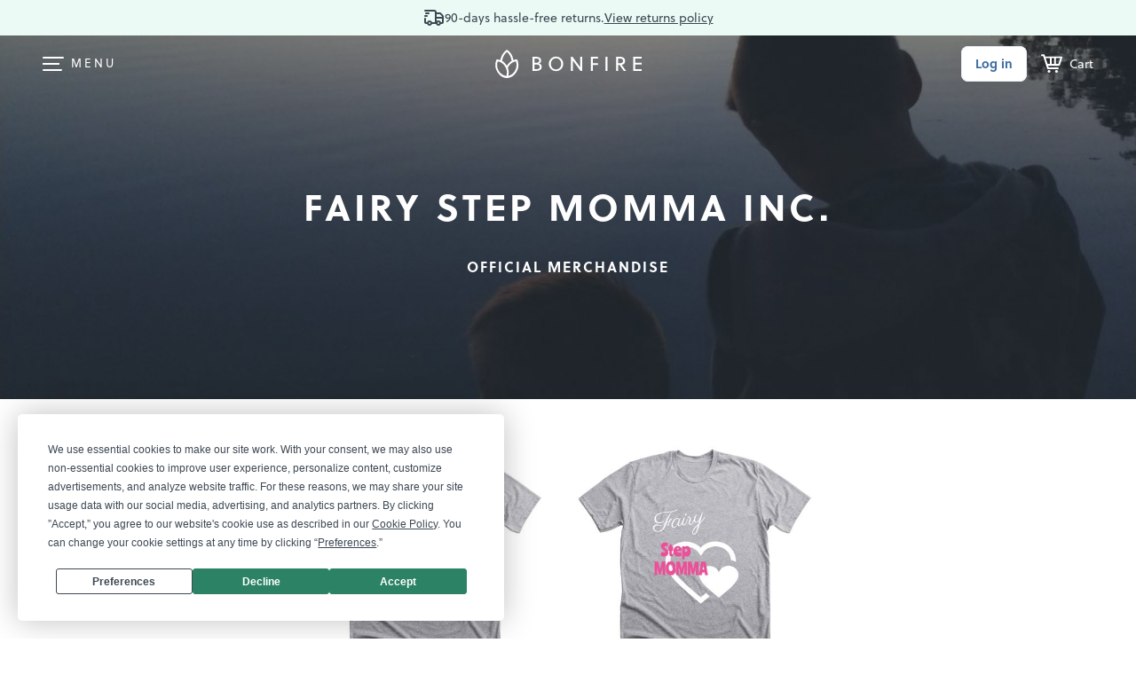

--- FILE ---
content_type: image/svg+xml
request_url: https://www.bonfire.com/images/sprites/svg/text-24.svg
body_size: 121
content:
<svg class="svg-Text" width="24" height="24" viewBox="0 0 24 24" fill="#3D4853" xmlns="http://www.w3.org/2000/svg">
    <defs>
    </defs>
    <path d="M18.71 3H5C4.73478 3 4.48043 3.10531 4.29289 3.29285C4.10536 3.48038 4 3.73478 4 4V7.16998C4 7.4352 4.10536 7.68954 4.29289 7.87708C4.48043 8.06461 4.73478 8.16998 5 8.16998C5.26522 8.16998 5.51957 8.06461 5.70711 7.87708C5.89464 7.68954 6 7.4352 6 7.16998V6.25995C6.16328 5.91059 6.41553 5.6103 6.73145 5.38916C7.04736 5.16802 7.41586 5.03384 7.8 5H10.04V18.86H8.25C7.98478 18.86 7.73043 18.9654 7.54289 19.1529C7.35536 19.3404 7.25 19.5948 7.25 19.86C7.25 20.1252 7.35536 20.3795 7.54289 20.5671C7.73043 20.7546 7.98478 20.86 8.25 20.86H15.46C15.7252 20.86 15.9796 20.7546 16.1671 20.5671C16.3547 20.3795 16.46 20.1252 16.46 19.86C16.46 19.5948 16.3547 19.3404 16.1671 19.1529C15.9796 18.9654 15.7252 18.86 15.46 18.86H13.67V5H15.91C16.2941 5.03384 16.6626 5.16802 16.9786 5.38916C17.2945 5.6103 17.5467 5.91059 17.71 6.25995V7.16998C17.71 7.4352 17.8154 7.68954 18.0029 7.87708C18.1904 8.06461 18.4448 8.16998 18.71 8.16998C18.9752 8.16998 19.2296 8.06461 19.4171 7.87708C19.6047 7.68954 19.71 7.4352 19.71 7.16998V4C19.71 3.86868 19.6841 3.73864 19.6339 3.61731C19.5836 3.49598 19.51 3.38571 19.4171 3.29285C19.3243 3.19999 19.214 3.12637 19.0927 3.07611C18.9714 3.02586 18.8413 3 18.71 3Z" />
</svg>


--- FILE ---
content_type: application/javascript; charset=UTF-8
request_url: https://d2hrivdxn8ekm8.cloudfront.net/tracker-latest.min.js
body_size: 9645
content:
!function(){var e=this&&this.__assign||function(){return e=Object.assign||function(e){for(var t,i=1,o=arguments.length;i<o;i++){t=arguments[i];for(var s in t)Object.prototype.hasOwnProperty.call(t,s)&&(e[s]=t[s])}return e},e.apply(this,arguments)};try{!function(){var t="1.2.17",i=navigator.userAgent,o="https://tte-prod.telemetry.vaultdcr.com/5a28e627",s={Persist:"PERSIST",None:"NONE"},n={Tie:"_tie",Identify:"identify",Pageview:"pageview",SessionTie:"_s_tie"},r={pageview:!0,"page view":!0,"page-view":!0,page_view:!0},a=["address","ssn","phone","phone number","city","state","dob","first name","last name"],c=["@","%"],u="(999)999-9999|999-999-9999",h=RegExp("^("+u.replace(/([\(\)])/g,"\\$1").replace(/9/g,"\\d")+")$"),d={os:function(){return/Windows/i.test(i)?/Phone/.test(i)||/WPDesktop/.test(i)?"Windows Phone":"Windows":/(iPhone|iPad|iPod)/.test(i)?"iOS":/Android/.test(i)?"Android":/(BlackBerry|PlayBook|BB10)/i.test(i)?"BlackBerry":/Mac/i.test(i)?"Mac OS X":/Linux/.test(i)?"Linux":""},btoa:function(e){for(var t=String(e),i="",o=0,s=void 0,n=void 0,r="ABCDEFGHIJKLMNOPQRSTUVWXYZabcdefghijklmnopqrstuvwxyz0123456789+/=";t.charAt(0|o)||o%1;i+=r.charAt(63&s>>8-o%1*8)){if(t.charAt(0|o)||(r="="),(n=t.charCodeAt(o+=.75))>255)return;s=s<<8|n}return i},isValidGuid:function(e){var t=/^[0-9a-fA-F]{8}-[0-9a-fA-F]{4}-[0-9a-fA-F]{4}-[0-9a-fA-F]{4}-[0-9a-fA-F]{12}$/;return e&&t.test(e.trim())},warnIfInvalidToken:function(e){var t=d.isValidGuid(e);return t||console.error("Token is not a valid GUID"),t},isValidUserId:function(e){if(!e)return!1;var t=function(e){return e.toString().toLowerCase().trim()},i=["undefined","null","n/a","","none",{},0,1,NaN,!0,!1,"0","1","missing-id"].map(t),o=t(e);return!(i.indexOf(o)>-1)}},p=function(){function i(e,i){this.sessionCookieTime=307584e6,this.userCookieTime=307584e6,this.sessionCookieName="tatari-session-cookie",this.sessionUrlParamName="tatari_session_id",this.sessionId="",this.userCookieName="tatari-user-cookie",this.userId="",this.version=t,this.util=d,this.debugCookieName="tatari-debug-cookie",this.debugCookieTime=864e5,this.debug=!1,this.ipCookieName="t-ip",this.ipCookieTime=3e5,this._i=e,this.url=o,this.cookieSupport=this.getCookieSupport(),this.config=i,this.checkDebugCookie(),this.checkSessionCookie(),this.checkUserCookie(),this.recordIpsIfNecessary(),d.warnIfInvalidToken(e),this.debug&&(console.info("Debug: Tatari Tracker Lib Loaded",this),console.info("Debug: Tatari Tracker TLD",this.getDomain()))}return i.prototype.enableDebug=function(){this.createCookie(this.debugCookieName,"1",this.debugCookieTime),this.debug=!0,console.info("Debug: Tatari Tracker Debug Enabled")},i.prototype.init=function(e,t){this._i=e,this.config=t,d.warnIfInvalidToken(e)},i.prototype.flushCommandQueue=function(e){if(void 0===e&&(e=[]),e.length>0){var t=this;e.forEach(function(e){t[e[0]].apply(t,e.slice(1,e.length))})}},i.prototype.scrubParams=function(e){var t=this;if(this.config&&this.config.queryParamScrubs&&e){var i=document.createElement("a");i.setAttribute("href",e);var o=i.search;if(o){var s=[];o.substr(1).split("&").forEach(function(e){var i=decodeURIComponent(e.split("=")[0]);t.config.queryParamScrubs.some(function(e){return e===i})||s.push(e)});var n="?"+s.join("&");return e.replace(o,n)}}return e},i.prototype.scrubUrl=function(e){if(this.config&&this.config.urlScrubs&&e){var t=e;return this.config.urlScrubs.forEach(function(i){var o=i.test(e)&&RegExp.$1;o&&(t=e.replace(o,"TATARI-SCRUBBED"))}),t}return e},i.prototype.scrub=function(e){return this.config?this.scrubUrl(this.scrubParams(e)):e},i.prototype.getProperties=function(){return{$os:d.os(),$referrer:this.scrub(document.referrer),$currentUrl:this.scrub(window.location.href)}},i.prototype.removePII=function(e,t){var i="";if(a.includes(e.toString().toLowerCase().trim()))return[e,""];if(h.test(t.toString()))return[e,""];for(i in c)if(t.toString().includes(c[i]))return[e,""];return[e,t]},i.prototype._track=function(t,i){void 0===i&&(i="");try{t!==n.Tie&&t!==n.SessionTie&&this.checkSessionCookie();var o=i,s=[],r={};if("object"==typeof i)try{for(var a=0,c=Object.entries(i);a<c.length;a++){var u=c[a],h=u[0],d=u[1];s=this.removePII(h,d.toString()),r[s[0]]=s[1]}o=JSON.stringify(r)}catch(e){o="",console.warn("Tatari Tracker arg should be a valid JSON object")}o.length>65535&&(console.warn("Tatari Tracker arg should be smaller than 65535 characters, was "+o.length+"."),"object"==typeof i&&console.warn("Tatari Tracker arg size was the result of large JSON serialization."));var p=e({version:this.version,token:this._i,sessionId:this.sessionId,cookieSupport:this.cookieSupport,userId:this.userId,arg:o,event:t},this.getProperties());this.removeEmptyKeys(p);var f=this.buildReqUrl(p);this.debug&&console.info("Debug: Tatari Tracker Event Fired",p),this.sendRequest(f)}catch(e){console.warn("Tatari's tracking library encountered an error when attempting to track.",e)}},i.prototype.sendRequest=function(e){if(this._i){var t=new XMLHttpRequest;t.open("GET",e,!0),t.send(null)}else this.debug&&console.info("Debug: Tatari Tracker suppressing request with invalid token")},i.prototype.removeEmptyKeys=function(e){Object.keys(e).forEach(function(t){return(void 0===e[t]||null===e[t]||""===e[t])&&delete e[t]})},i.prototype.buildReqUrl=function(e,t){void 0===t&&(t=this.url);var i=this.buildDataBlob(e);return t+"?data="+encodeURIComponent(i)+"&date="+ +new Date},i.prototype.buildDataBlob=function(e){var t=Object.keys(e).map(function(t){var i=encodeURIComponent;return"object"==typeof e[t]&&(i=function(e){return encodeURIComponent(JSON.stringify(e))}),encodeURIComponent(t)+"="+i(e[t])}).join("&");return""+this.util.btoa(t)},i.prototype.pageview=function(){this._track(n.Pageview),window.ttm&&window.ttm.onPageview&&window.ttm.onPageview()},i.prototype.track=function(e,t){return e?"string"==typeof e&&r[e.toLowerCase()]?void console.warn("Supressing event "+e):(this._track("e_"+e.toString(),t),void(window.ttm&&window.ttm.onTrack&&window.ttm.onTrack(e.toString(),t))):void console.error("Undefined event passed to track.")},i.prototype.identify=function(e){var t=this.userId;if(!d.isValidUserId(e))return void console.error("Invalid id passed to identify.");t&&e.toString()===t||(this.userId=e.toString(),this.createCookie(this.userCookieName,this.userId,this.userCookieTime),this._track(n.Tie)),this._track(n.Identify),window.ttm&&window.ttm.onIdentify&&window.ttm.onIdentify(e.toString())},i.prototype.guid=function(){var e=function(){return Math.floor(65536*(1+Math.random())).toString(16).substring(1)};return""+e()+e()+"-"+e()+"-"+e()+"-"+e()+"-"+e()+e()+e()},i.prototype.createCookie=function(e,t,i){var o="",s=new Date,n="domain="+this.getDomain()+";";return s.setTime(s.getTime()+i),o="expires="+s.toUTCString()+";",document.cookie=e+"="+t+"; "+o+" "+n+" path=/",t},i.prototype.getDomain=function(){var e=document.location||{hostname:""},t=e.hostname.split("."),i="";return t.some(function(e,o){var s=t.slice(t.length-o-1).join(".");if(document.cookie="testTLD=test;domain="+s+";",-1!==document.cookie.indexOf("testTLD=test"))return i=s,document.cookie="testTLD=;domain="+i+";expires="+new Date(0).toUTCString()+";",!0}),i},i.prototype.getCookie=function(e){for(var t=e+"=",i=decodeURIComponent(document.cookie),o=i.split(";"),s=0,n=o;s<n.length;s++){for(var r=n[s];" "===r.charAt(0);)r=r.substring(1);if(0===r.indexOf(t))return r.substring(t.length,r.length)}},i.prototype.removeCookie=function(e){var t=this.getDomain();document.cookie=e+"=; Max-Age=-99999999;",t&&(document.cookie=e+"=; Max-Age=-99999999; domain="+t+";")},i.prototype.checkUserCookie=function(){var e=this.getCookie(this.userCookieName);e&&!d.isValidUserId(e)?this.removeCookie(this.userCookieName):(this.userId=e,this.userId&&(this.removeCookie(this.userCookieName),this.createCookie(this.userCookieName,this.userId,this.userCookieTime)))},i.prototype.checkSessionCookie=function(){var e=this;this.sessionId=this.getCookie(this.sessionCookieName);var t,i=window.location.search?window.location.search.slice(1).split("&").map(function(e){return e.split("=").map(decodeURIComponent)}):[];i.forEach(function(i){i&&2===i.length&&i[0]===e.sessionUrlParamName&&(t=i)});var o=t&&t[1];this.sessionId&&!d.isValidGuid(this.sessionId)&&(console.warn("Invalid stored session ID ("+this.sessionId+"). Ignoring."),this.removeCookie(this.sessionCookieName),this.sessionId=null),o&&!d.isValidGuid(o)&&(console.warn("Invalid parameter session ID ("+o+"). Ignoring."),o=null),o&&this.sessionId!==o&&(this.sessionId&&this._track(n.SessionTie,o),this.createCookie(this.sessionCookieName,o,this.sessionCookieTime),this.sessionId=o),this.sessionId?(this.removeCookie(this.sessionCookieName),this.createCookie(this.sessionCookieName,this.sessionId,this.sessionCookieTime)):this.sessionId=this.createCookie(this.sessionCookieName,this.guid(),this.sessionCookieTime)},i.prototype.checkDebugCookie=function(){var e=this.getCookie(this.debugCookieName);this.debug=!!e},i.prototype.recordIpsIfNecessary=function(){var t=this;if(!this.getCookie(this.ipCookieName)){this.createCookie(this.ipCookieName,"1",this.ipCookieTime);var i={version:this.version,token:this._i,sessionId:this.sessionId};this.removeEmptyKeys(i),[this.buildReqUrl(i,"https://ttip-ipv4-prod.telemetry.vaultdcr.com/5a28e627"),this.buildReqUrl(e({ipv6:!0},i),"https://ttip-ipv6-prod.telemetry.vaultdcr.com/5a28e627")].forEach(function(e){t.sendRequest(e)})}},i.prototype.getCookieSupport=function(){var e="tatari-cookie-test="+Math.floor(1e8*Math.random()),t=new Date;return t.setTime(t.getTime()+this.sessionCookieTime),document.cookie=e+"; expires="+t.toUTCString()+"; path=/",-1!==document.cookie.indexOf(e)?s.Persist:s.None},i}(),f=window.tatari||[],l=new p(f._i,f.config);window.tatari=l,l.flushCommandQueue(f)}()}catch(e){console.log(e)}}();

--- FILE ---
content_type: image/svg+xml
request_url: https://www.bonfire.com/images/sprites/svg/icon-theme-dark.svg
body_size: -59
content:
<svg id="Layer_1" data-name="Layer 1" xmlns="http://www.w3.org/2000/svg" width="18.26" height="21.1" viewBox="0 0 18.26 21.1">
  <defs>
    <style>
      .svg-Theme-dark-1, .svg-Theme-dark-2 {
        fill: none;
        stroke: #3d4853;
        stroke-linecap: round;
        stroke-linejoin: round;
      }

      .svg-Theme-dark-1 {
        stroke-width: 2px;
      }

      .svg-Theme-dark-2 {
        stroke-width: 1.5px;
      }
    </style>
  </defs>
  <title>icon-theme-dark</title>
  <g>
    <path class="svg-Theme-dark-1" d="M327.65,1332.07a6.6,6.6,0,0,1-6.41-8.47,6.68,6.68,0,1,0,7.88,8.3A6.67,6.67,0,0,1,327.65,1332.07Z" transform="translate(-315.01 -1316.69)"/>
    <g>
      <line class="svg-Theme-dark-2" x1="8.8" y1="2.46" x2="12.21" y2="2.46"/>
      <line class="svg-Theme-dark-2" x1="10.51" y1="4.17" x2="10.51" y2="0.75"/>
    </g>
    <g>
      <line class="svg-Theme-dark-2" x1="14.1" y1="7.61" x2="17.51" y2="7.61"/>
      <line class="svg-Theme-dark-2" x1="15.81" y1="9.31" x2="15.81" y2="5.9"/>
    </g>
  </g>
</svg>


--- FILE ---
content_type: image/svg+xml
request_url: https://www.bonfire.com/images/icons/icon-edit.svg
body_size: -132
content:
<svg id="Layer_1" data-name="Layer 1" xmlns="http://www.w3.org/2000/svg" width="20.35" height="20.35" viewBox="0 0 20.35 20.35"><defs><style>.cls-1{fill:#BECBD8;}</style></defs><title>icon-edit</title><path class="cls-1" d="M227.05,1235.29l-4.59-4.59a0.65,0.65,0,0,0-.92,0l-2.77,2.77h0L208.25,1244a0.65,0.65,0,0,0-.18.33l-1.16,5.76a0.65,0.65,0,0,0,.64.78h0.13l5.76-1.16a0.65,0.65,0,0,0,.33-0.18l1.84-1.84h0l11.45-11.45A0.65,0.65,0,0,0,227.05,1235.29Zm-11.91,11-1.38-1.38,7.76-7.76,1.38,1.38Zm-2.3-2.3-1.38-1.38,7.76-7.76,1.38,1.38Zm0.14,4.46-4.61.93,0.93-4.61,1.24-1.24,3.68,3.68Zm10.84-10.84-3.67-3.67,1.85-1.85,3.67,3.67Z" transform="translate(-206.89 -1230.5)"/></svg>

--- FILE ---
content_type: image/svg+xml
request_url: https://www.bonfire.com/images/sprites/svg/equalizer.svg
body_size: -168
content:
<svg id="Layer_1" data-name="Layer 1" xmlns="http://www.w3.org/2000/svg" width="18.53" height="14.74" viewBox="0 0 18.53 14.74">
  <defs>
    <style>
      .svg-Theme-custom {
        fill: none;
        stroke: #3d4853;
        stroke-linecap: round;
        stroke-linejoin: round;
        stroke-width: 2px;
      }
    </style>
  </defs>
  <title>icon-theme-custom</title>
  <g>
    <g>
      <circle class="svg-Theme-custom" cx="7.71" cy="3.48" r="2.48"/>
      <line class="svg-Theme-custom" x1="5.23" y1="3.48" x2="1" y2="3.48"/>
      <line class="svg-Theme-custom" x1="10.19" y1="3.48" x2="17.53" y2="3.48"/>
    </g>
    <circle class="svg-Theme-custom" cx="12.94" cy="11.26" r="2.48"/>
    <line class="svg-Theme-custom" x1="15.42" y1="11.26" x2="17.53" y2="11.26"/>
    <line class="svg-Theme-custom" x1="10.46" y1="11.26" x2="1" y2="11.26"/>
  </g>
</svg>


--- FILE ---
content_type: image/svg+xml
request_url: https://www.bonfire.com/images/sprites/svg/image-picture-v2.svg
body_size: 477
content:
<svg width="24" height="24" viewBox="0 0 24 24" fill="#3D4853" xmlns="http://www.w3.org/2000/svg">
<g>
<path d="M5.91012 10.08C5.20998 10.08 4.52555 9.87242 3.9434 9.48343C3.36125 9.09445 2.90752 8.54154 2.63959 7.89469C2.37165 7.24784 2.30155 6.53609 2.43814 5.8494C2.57473 5.16271 2.91189 4.53198 3.40697 4.0369C3.90204 3.54182 4.5328 3.20462 5.2195 3.06803C5.90619 2.93144 6.61796 3.00151 7.26481 3.26945C7.91166 3.53738 8.46455 3.99113 8.85353 4.57328C9.24251 5.15543 9.45012 5.83993 9.45012 6.54008C9.44748 7.47813 9.07368 8.37701 8.41037 9.04032C7.74706 9.70363 6.84818 10.0774 5.91012 10.08ZM5.91012 5.00004C5.60554 5.00004 5.3078 5.09034 5.05455 5.25956C4.8013 5.42878 4.60391 5.66932 4.48735 5.95072C4.37079 6.23212 4.3403 6.54176 4.39972 6.84049C4.45914 7.13922 4.60581 7.41357 4.82118 7.62894C5.03655 7.84432 5.31095 7.99103 5.60968 8.05045C5.90841 8.10987 6.21805 8.07936 6.49945 7.9628C6.78085 7.84625 7.02136 7.64892 7.19058 7.39567C7.3598 7.14241 7.45012 6.84466 7.45012 6.54008C7.45012 6.13164 7.28787 5.73989 6.99907 5.45109C6.71026 5.16228 6.31856 5.00004 5.91012 5.00004Z" />
<path d="M23.8402 20.5C23.9155 20.3169 23.9348 20.1157 23.8957 19.9216C23.8565 19.7276 23.7606 19.5495 23.6202 19.41L15.9102 11.7C15.7228 11.5137 15.4694 11.4092 15.2052 11.4092C14.941 11.4092 14.6876 11.5137 14.5002 11.7L10.9802 15.22L8.44021 12.6801C8.25285 12.4938 7.99939 12.3892 7.73521 12.3892C7.47102 12.3892 7.21757 12.4938 7.0302 12.6801L0.300209 19.41C0.15918 19.5499 0.0630027 19.7286 0.023933 19.9233C-0.0151366 20.1181 0.0046663 20.3201 0.0808331 20.5035C0.157 20.687 0.286071 20.8436 0.451591 20.9534C0.617111 21.0632 0.811576 21.1212 1.0102 21.12H22.9302C23.1259 21.1171 23.3165 21.0567 23.4782 20.9465C23.64 20.8363 23.7658 20.6811 23.8402 20.5ZM7.7302 14.8L10.2702 17.34C10.4576 17.5262 10.711 17.6307 10.9752 17.6307C11.2394 17.6307 11.4929 17.5262 11.6802 17.34L15.2002 13.8199L20.4902 19.11H3.4202L7.7302 14.8Z" />
</g>
<defs>
</defs>
</svg>
